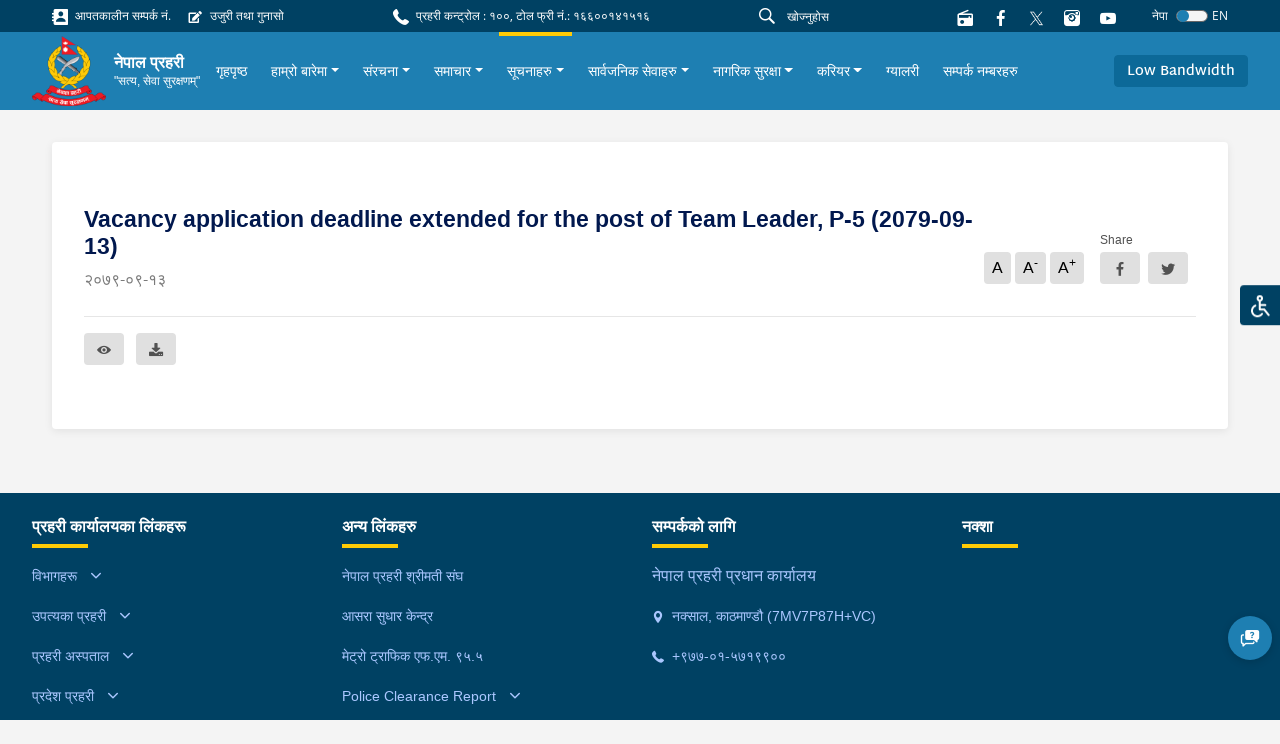

--- FILE ---
content_type: text/html; charset=utf-8
request_url: https://www.nepalpolice.gov.np/notices/498/
body_size: 10913
content:



<!DOCTYPE html>
<html lang="en">

<head>
  <meta charset="UTF-8" />
  <meta name="viewport" content="width=device-width, initial-scale=1.0" />
  <meta http-equiv="X-UA-Compatible" content="ie=edge" />
  
<meta property="og:url" content="/notices/498/" />
<meta property="og:type" content="article" />
<meta property="og:locale" content="ne">


<meta property="og:title" content="Vacancy application deadline extended for the post of Team Leader, P-5 (2079-09-13)" />
<meta property="og:description" content="" />

<meta property="og:image"
    content="http://www.nepalpolice.gov.np/static/assets/images/logo_thumbnail.png" />
<meta name="twitter:card" content="summary_large_image" />

<script async defer crossorigin="anonymous" src="https://connect.facebook.net/en_US/sdk.js#xfbml=1&version=v11.0"
    nonce="Lp2TjW30"></script>

  <link href="https://fonts.googleapis.com/css?family=Nunito|Nunito+Sans&display=swap" rel="stylesheet" />
   <link rel="stylesheet" type="css" href="slick/slick.css" />
    <link rel="stylesheet" type="css" href="slick/slick-theme.css" />
    <link rel="stylesheet" type="css" href="./icon.css" />
  

<title>Vacancy application deadline extended for the post of Team Leader, P-5 (2079-09-13) - www.nepalpolice.gov.np</title>



  <link rel="icon" href="/static/images/logo.png" type="image/x-icon">
  

  <link href="/static/styles/style.css" rel="stylesheet">
  <style>
    #anydone-logo-id,#anydone-close-id{
      display: none;
    }
    .crime-title{
      color: white;
    }
  </style>
   
  

</head>

<body id="body" class="f1">
  

  
  <div class="overlay"></div>
  <ul class="list list-quick">
    <li>
      <a class="theme-change"
        >
        <div class="icon-image">
          <img src=/static/assets/images/disabled.svg alt="">
        </div>
      </a>
    </li>
    <ul class="list options p-1">
      <li class="p-1">
        <form>
          <div class="form-check py-2 py-sm-1">
            <input
              class="form-check-input"
              type="radio"
              name="flexRadioDefault"
              value="default"
              id="flexRadioDefault1"
            />
            <label class="form-check-label" for="flexRadioDefault1">
              Nepal Police Default
            </label>
          </div>
          <div class="form-check py-2 py-sm-1">
            <input
              class="form-check-input"
              type="radio"
              name="flexRadioDefault"
              value="color_blind"
              id="flexRadioDefault2"
            />
            <label class="form-check-label" for="flexRadioDefault2">
              Colour Blind
            </label>
          </div>
          <div class="form-check py-2 py-sm-1">
            <input
              class="form-check-input"
              type="radio"
              name="flexRadioDefault"
              value="red_weak"
              id="flexRadioDefault3"
            />
            <label class="form-check-label" for="flexRadioDefault3">
              Red Weakness
            </label>
          </div>
        </form>
      </li>
    </ul>
  </ul>
  
      




<section class="shortcut-section">
  <div class="d-xl-flex align-items-center justify-content-between">
    <div class="d-inline d-md-flex align-items-center">
      
    
<a href="/stations/emergency-contacts/" class="small d-block mr-3 mb-2 mb-sm-0">
    <i class="ic-contact"></i>
    आपतकालीन सम्पर्क नं.
</a>

<a href="/ujuri-gunaso-form/" class="small d-block mr-3 mb-2 mb-sm-0">
    <i class="ic-complaint"></i>
    उजुरी तथा गुनासो
</a>

    </div>
    <div class="small d-block mr-3 mb-2 mb-sm-0">
  <i class="ic-call"></i>
  प्रहरी कन्ट्रोल : १००, टोल फ्री नं.: १६६००१४१५१६
</div>

    <div class="align-vertical">
      <!-- <a href="/help">
        <button class="btn btn-danger btn-icon btn-sm px-4 small mr-4 btn-glow">
          <i class="ic-question"></i>
          मद्दत
        </button>
        </a> -->
      <form id="searchForm" action="/search/">
      <div class="form-search flex-grow-1 mr-2">
        <i class="ic-search"></i>
        <input id="searchInput" name="q" type="text" class="form-control form-control-sm" value="" placeholder="खोज्नुहोस"
        />
      </div>
      </form>
      
<a href="https://centova1.toofancom.com/proxy/trafficradio?mp=/stream" class="d-block mr-3" target="_blank">
        <i class="ic-radio"></i>
</a>


      <a href="https://www.facebook.com/NepalPolicePHQ/" class="d-block mr-3">
        <i class="ic-facebook"></i>
      </a>
      <a href="https://twitter.com/NepalPoliceHQ" class="d-block mr-3">
        
        <i><img src="/static/images/new-twitter.png" style="width:15px; height: 15px;"></i>
      </a>

      <a href="https://www.instagram.com/nepalpolice/" class="d-block mr-3">
        <i class="ic-instagram"></i>
      </a>

      <a
        href="https://www.youtube.com/channel/UCMkrAY5yFo5eQ1SCj9aV28w"
        class="d-block mr-3"
      >
        <i class="ic-youtube1"></i>
      </a>
<!--      <div class="font">-->
<!--        <a role="button" class="des" onclick="decreaseFont()">a</a>-->
<!--        <a role="button" class="h6" onclick="normalFont()">a</a>-->
<!--        <a role="button" class="h5" onclick="increaseFont()">a</a>-->
<!--      </div>-->
      <!--        <div class="dropdown">-->
      <!--          <a class="small dropdown-toggle" id="dropdownMenuButton" data-toggle="dropdown" aria-haspopup="true"-->
      <!--            aria-expanded="false" role="button">-->
      <!--            Eng-->
      <!--          </a>-->
      <!--          <div class="dropdown-menu dropdown-menu-right" aria-labelledby="dropdownMenuButton">-->
      <!--            <a class="dropdown-item" href="#">Action</a>-->
      <!--            <a class="dropdown-item" href="#">Another action</a>-->
      <!--            <a class="dropdown-item" href="#">Something else here</a>-->
      <!--          </div>-->
      <!--        </div>-->
      




<form id="language-change-form" action="/i18n/setlang/" method="post"><input type="hidden" name="csrfmiddlewaretoken" value="bbiK6U1NEqFGJhA4I98vEXnzAYxMgTyjpvT9CXMBDkHVAegNbwt8dJdDr1S93DjY">
    <input name="next" type="hidden" value="/notices/498/">

    
    <input class="selected-language" type="hidden" name="language" value="ne">

    <div class="language">
            <small class="text-white mr-2">नेपा</small>
            <div class="custom-control custom-switch">
              <input type="checkbox"
                class="custom-control-input" id="language-toggle"
                     >
              <label class="custom-control-label" for="language-toggle">
              </label>
            </div>
                <small class="text-white">EN</small>


    </div>


</form>

<script>
    window.onload = function (){
    $('#language-toggle').on('change', function (e){
        e.preventDefault();
        let language_field = $('#language-change-form .selected-language');
        let previously_selected_language = language_field.val();
        let new_language = previously_selected_language === 'en-us' ? 'ne':'en-us';
        language_field.val(new_language);
        $('#language-change-form').submit();
        localStorage.setItem('language', new_language)
    })}


</script>
    </div>
  </div>
</section>
<nav class="navbar-main">
  <nav class="navbar navbar-expand-xl navbar-home">
    <div class="navbar-sub">
      
<a class="logo" href="/">
    
    <img src="/media/logo/logo_1.png" alt="My image" />
    
    <div class="ml-2">
        <h6>नेपाल प्रहरी</h6>
        
        <p>&quot;सत्य, सेवा सुरक्षणम्&quot;</p>
        
    </div>
</a>
<!--      <a class="logo" href="/">-->
<!--        <img src="/static/assets/images/logo%201.png" alt="My image" />-->
<!--        <h6>नेपाल प्रहरी</h6>-->
<!--      </a>-->
      <div class="align-vertical d-xl-none">
        <button
          class="navbar-toggler text-white"
          type="button"
          data-toggle="collapse"
          data-target="#navbarSupportedContent"
          aria-controls="navbarSupportedContent"
          aria-expanded="false"
          aria-label="Toggle navigation"
        >
          <span class="ic-menu"></span>
        </button>
      </div>
    </div>
    <div
      class="collapse navbar-collapse py-3 py-xl-0"
      id="navbarSupportedContent"
    >
      <ul class="navbar-nav f1 ">
        <!--        -->
        <!--          


<li class="child">
	<a href="/">गृहपृष्ठ</a>
	
</li>

<li class="child">
	<a href="/about-us/">हाम्रो बारेमा</a>
	
</li>

<li class="child">
	<a href="/structure/">संरचना</a>
	
</li>

<li class="child">
	<a href="/news/">समाचार</a>
	
</li>

<li class="child">
	<a href="/notices/">सूचनाहरु</a>
	
</li>

<li class="child">
	<a href="/public-services/">सार्वजनिक सेवाहरु</a>
	
</li>

<li class="child">
	<a href="/safety-and-security/">नागरिक सुरक्षा</a>
	
</li>

<li class="child">
	<a href="/career/">करियर</a>
	
</li>

<li class="child">
	<a href="/gallery/">ग्यालरी</a>
	
</li>

<li class="child">
	<a href="/stations/all-contact-numbers">सम्पर्क नम्बरहरु</a>
	
</li>
-->
        


<style>
    .skip-link{
        position: absolute;
        left: -10000px;
        top: auto;
        width: 1px;
        height: 1px;
        overflow: hidden; 
        color: #eeeeee;            
    } 
    .skip-link:focus{
        height: auto;
        position: static;
        width: auto;
    } 
</style>


<li class="nav-item">
    <div class="align-vertical h-100">
        <a class="skip-link" href="#other-notice">
            मेनुलाई skip गर्नुहोस्
        </a>
        
    </div>
</li>






<li class="nav-item">
    <div class="align-vertical h-100">
        <a class="nav-link" href="/">
            गृहपृष्ठ
        </a>
    </div>
</li>




<li
    class="nav-item">
    <div class="align-vertical h-100">
        <div class="dropdown">
            <a href="/about-us/" class="dropdown-toggle nav-link"
                data-toggle="dropdown" aria-haspopup="true"
                aria-expanded="false">हाम्रो बारेमा</a>
            <div class="dropdown-menu multi"
                aria-labelledby="dropdownMenuButton">
                
                <div class="dropdown-grid">
                    
                    <a class="dropdown-item" href="/about-us/mission-statement/"
                        >Mission Statement</a>
                    
                    <a class="dropdown-item" href="/about-us/about-igp/"
                        >प्रहरी महानिरीक्षकको बारेमा</a>
                    
                    <a class="dropdown-item" href="/about-us/police-ranks/"
                        >प्रहरीको दर्जाहरु</a>
                    
                    <a class="dropdown-item" href="/about-us/uniform/"
                        >प्रहरी पोशाक</a>
                    
                    <a class="dropdown-item" href="/about-us/information-officer/"
                        >केन्द्रीय प्रहरी प्रवक्ता</a>
                    
                    <a class="dropdown-item" href="/np_exchief/exchief_details/"
                        >प्रहरी महानिरीक्षकहरु (अवकाश प्राप्त)</a>
                    
                </div>
                
            </div>
        </div>
    </div>
</li>




<li
    class="nav-item">
    <div class="align-vertical h-100">
        <div class="dropdown">
            <a href="/structure/" class="dropdown-toggle nav-link"
                data-toggle="dropdown" aria-haspopup="true"
                aria-expanded="false">संरचना</a>
            <div class="dropdown-menu multi"
                aria-labelledby="dropdownMenuButton">
                
                <div class="dropdown-grid">
                    
                    <a class="dropdown-item" href="/structure/departments/"
                        >विभागहरु</a>
                    
                    <a class="dropdown-item" href="https://ktmvalley.nepalpolice.gov.np"
                        target="_blank"
                        >काठमाण्डौ उपत्यका प्रहरी</a>
                    
                    <a class="dropdown-item" href="https://npa.nepalpolice.gov.np/"
                        target="_blank"
                        >राष्ट्रिय प्रहरी प्रशिक्षण प्रतिष्ठान</a>
                    
                    <a class="dropdown-item" href="https://traffic.nepalpolice.gov.np/"
                        target="_blank"
                        >काठमाण्डौ उपत्यका ट्राफिक प्रहरी</a>
                    
                    <a class="dropdown-item" href="https://cid.nepalpolice.gov.np/cid-wings/community-police/"
                        target="_blank"
                        >सामुदायिक प्रहरी</a>
                    
                    <a class="dropdown-item" href="https://cid.nepalpolice.gov.np/cid-wings/tourist-police/"
                        target="_blank"
                        >पर्यटक प्रहरी</a>
                    
                    <a class="dropdown-item" href="https://nph.nepalpolice.gov.np/"
                        target="_blank"
                        >नेपाल प्रहरी अस्पताल</a>
                    
                    <a class="dropdown-item" href="https://www.nps.edu.np/"
                        target="_blank"
                        >नेपाल प्रहरी विद्यालय</a>
                    
                    <a class="dropdown-item" href="/structure/nepal-police-canine-office/"
                        >नेपाल प्रहरी केनाईन कार्यालय</a>
                    
                    <a class="dropdown-item" href="/structure/npa-school-music/"
                        >नेपाल प्रहरी संगीत विद्यालय</a>
                    
                </div>
                
            </div>
        </div>
    </div>
</li>




<li
    class="nav-item">
    <div class="align-vertical h-100">
        <div class="dropdown">
            <a href="/news/" class="dropdown-toggle nav-link"
                data-toggle="dropdown" aria-haspopup="true"
                aria-expanded="false">समाचार</a>
            <div class="dropdown-menu"
                aria-labelledby="dropdownMenuButton">
                
                
                <a class="dropdown-item" href="/news/latest-news/"
                    >ताजा समाचार</a>
                
                <a class="dropdown-item" href="/news/press-releases/"
                    >प्रेस बिज्ञप्ति</a>
                
                
            </div>
        </div>
    </div>
</li>




<li
    class="nav-item active">
    <div class="align-vertical h-100">
        <div class="dropdown">
            <a href="/notices/" class="dropdown-toggle nav-link"
                data-toggle="dropdown" aria-haspopup="true"
                aria-expanded="false">सूचनाहरु</a>
            <div class="dropdown-menu"
                aria-labelledby="dropdownMenuButton">
                
                
                <a class="dropdown-item" href="/notices/lost-identity-card/"
                    >हराएको परिचय पत्र</a>
                
                <a class="dropdown-item" href="/notices/other-notices/"
                    >अन्य सूचनाहरु</a>
                
                
            </div>
        </div>
    </div>
</li>




<li
    class="nav-item">
    <div class="align-vertical h-100">
        <div class="dropdown">
            <a href="/public-services/" class="dropdown-toggle nav-link"
                data-toggle="dropdown" aria-haspopup="true"
                aria-expanded="false">सार्वजनिक सेवाहरु</a>
            <div class="dropdown-menu"
                aria-labelledby="dropdownMenuButton">
                
                
                <a class="dropdown-item" href="/public-services/general-police-services/"
                    >अन्य जानकारीहरु</a>
                
                <a class="dropdown-item" href="/public-services/public-facility/"
                    >सार्वजनिक सुविधा</a>
                
                
            </div>
        </div>
    </div>
</li>




<li
    class="nav-item">
    <div class="align-vertical h-100">
        <div class="dropdown">
            <a href="/safety-and-security/" class="dropdown-toggle nav-link"
                data-toggle="dropdown" aria-haspopup="true"
                aria-expanded="false">नागरिक सुरक्षा</a>
            <div class="dropdown-menu"
                aria-labelledby="dropdownMenuButton">
                
                
                <a class="dropdown-item" href="/safety-and-security/safety-and-security-tips/"
                    >सावधानीका उपायहरू</a>
                
                <a class="dropdown-item" href="/stations/emergency-contacts/"
                    target="_blank"
                    >आपतकालीन नम्बर</a>
                
                
            </div>
        </div>
    </div>
</li>




<li
    class="nav-item">
    <div class="align-vertical h-100">
        <div class="dropdown">
            <a href="/career/" class="dropdown-toggle nav-link"
                data-toggle="dropdown" aria-haspopup="true"
                aria-expanded="false">करियर</a>
            <div class="dropdown-menu multi"
                aria-labelledby="dropdownMenuButton">
                
                <div class="dropdown-grid">
                    
                    <a class="dropdown-item" href="https://careers.nepalpolice.gov.np/#/public-portal"
                        target="_blank"
                        >Online Application</a>
                    
                    <a class="dropdown-item" href="/career/vacancy/"
                        >विज्ञापन (नयाँ भर्ना)</a>
                    
                    <a class="dropdown-item" href="https://www.nepalpolice.gov.np/notices/exam-schedule"
                        target="_blank"
                        >परीक्षाको कार्यक्रम</a>
                    
                    <a class="dropdown-item" href="/career/results/"
                        >परीक्षाको नतिजा</a>
                    
                    <a class="dropdown-item" href="https://www.nepalpolice.gov.np/notices/other-notice-career"
                        target="_blank"
                        >अन्य सूचना (करियर)</a>
                    
                    <a class="dropdown-item" href="/career/syllabus/"
                        >पाठ्यक्रम</a>
                    
                </div>
                
            </div>
        </div>
    </div>
</li>




<li class="nav-item">
    <div class="align-vertical h-100">
        <a class="nav-link" href="/gallery/">
            ग्यालरी
        </a>
    </div>
</li>




<li class="nav-item">
    <div class="align-vertical h-100">
        <a class="nav-link" href="/stations/all-contact-numbers">
            सम्पर्क नम्बरहरु
        </a>
    </div>
</li>



       
      </ul>
    </div>
    <div class="d-none d-xl-flex">
      <a role="button" class="scrollBtn btn btn-blue-200"
        >Return to Top <i class="ic-boxline-arrow-up ml-1"></i
      ></a>
    </div>
            <div class="d-xl-flex">
          <a role="button" class="btn btn-blue-200 bandwidthBtn">Low Bandwidth</a>
          <form id="bandwidthForm" method="post" action="/bandwidth-change/">
          <input type="hidden" name="csrfmiddlewaretoken" value="bbiK6U1NEqFGJhA4I98vEXnzAYxMgTyjpvT9CXMBDkHVAegNbwt8dJdDr1S93DjY">
          <input id="bandwidthInput" name="bandwidth" value="" hidden>
          </form>
        </div>
  </nav>
</nav>
<script src="/static/js/jquery.min.js"></script>
<script>
$('#searchInput').on("keypress", function (e) {
    if (e.keyCode == 13) {
      e.preventDefault()
        var search = $("#searchInput").val()
        if (search != "") {
            $("#searchForm").submit()
        }
    }
});
$(".bandwidthBtn").on("click", function(e){
  band_value = $(this).text()
  $("#bandwidthInput").val(band_value)
  $("#bandwidthForm").submit()
})
</script>

  

  <main class="text-02">
  

    
<div class="container">
    <div class="card card-inner card-shadow">
        <div class="row">
            <div class="col-lg-12 content-container">
              




<article class="news-article">
    
    <div class="d-flex justify-content-between">
        <div>
            <h4 class="text-blue-2 font-weight-bold">
                Vacancy application deadline extended for the post of Team Leader, P-5 (2079-09-13)
            </h4>
            <p class="des text-gray-600 mt-2 mb-2">२०७९-०९-१३</p>
        </div>
        <div class="align-end mb-3">
            <ul class="list list-typography mr-3 mt-2">
                <li>A</li>
                <li>A<sup>-</sup></li>
                <li>A<sup>+<sup></li>
            </ul>
            <div class="button-share">
                <span class="small">Share</span>
                <div id="fb-root"></div>

                <div class="group">
                    <a class="btn btn-gray mr-2"
                        href="https://www.facebook.com/sharer.php?u=http://www.nepalpolice.gov.np/notices/498/" target="_blank"
                        data-toggle="tooltip" data-placement="bottom">
                        <i class="ic-facebook align-middle"></i>
                    </a>
                    <a class="btn btn-gray mr-2"
                        href="https://twitter.com/intent/tweet?url=http://www.nepalpolice.gov.np/notices/498/" target="_blank"
                        data-toggle="tooltip">
                        <i class="ic-twitter align-middle"></i>
                    </a>
                </div>
            </div>
        </div>
    </div>
    <p class="text-02 mb-4">
        
    </p>
    
    <div class="divider my-3 my-lg-3"></div>
    <div class="mt-3">
        <div class="group">
            <a href="/media/filer_public/76/1c/761ccced-e307-4d2c-8576-497fb230e19a/un-notice-deadline-extended-2079-09-13.pdf" class="btn btn-gray" target="_blank" data-placement="top" title="Preview">
                <i class="ic-visible align-middle"></i>
            </a>
            <a href="/media/filer_public/76/1c/761ccced-e307-4d2c-8576-497fb230e19a/un-notice-deadline-extended-2079-09-13.pdf" class="btn btn-gray ml-2" download data-placement="top" title="Download">
                <i class="ic-download align-middle"></i>
            </a>
        </div>
    </div>
</article>




            </div>
            <div class="col-lg-3">
               
            </div>
        </div>
    </div>
     
</div>


    
    <div class="fixed-button">

      <div class="d-block d-xl-none">

       <button class="scrollBtn scrollBtn-sm" title="Go to top" >
       <i class="ic-arrow-up"></i>
       </button>
      </div>

      
      <a href="/help/" class="d-block mb-3">
      <button id="helpButton" title="Help">
        <i class="ic-faq"></i>
      </button>
      </a>
      

      
    </div>
    

  </main>

    
        




<footer class="footer">

    <div class="footer-main">
        <div class="container-fluid">
            <div class="row">
                <div class="col-6 col-sm-4 col-xl-3">

                    <ul class="list footer-list">
                        <h6>प्रहरी कार्यालयका लिंकहरू</h6>
                        <div id="accordion">
                            



<li>
    <a aria-controls="collapseExample" aria-expanded="false" class="hasSub" data-toggle="collapse"
        href="#office-188135">

        विभागहरू
    </a>

    <div class="collapse" data-parent="#accordion" id="office-188135">
        <ul class="list footer-list mt-2 pl-2">
            
            <li>
    <a href="https://cid.nepalpolice.gov.np"> अपराध अनुसन्धान विभाग</a>
</li>
        
    
            
            <li>
    <a href="https://operation.nepalpolice.gov.np/"> कार्य विभाग</a>
</li>
        
    
            
            <li>
    <a href="/other_links/detail/human-resources-development-department/"> मानवश्रोत विकास विभाग</a>
</li>
        
    
            
            <li>
    <a href="https://admin.nepalpolice.gov.np"> प्रशासन विभाग</a>
</li>
        
    
            
            <li>
    <a href="https://pcd.nepalpolice.gov.np/"> प्रदेश समन्वय विभाग</a>
</li>
        
    
            
        </ul>
    </div>

</li>



<li>
    <a aria-controls="collapseExample" aria-expanded="false" class="hasSub" data-toggle="collapse"
        href="#office-188178">

        उपत्यका प्रहरी
    </a>

    <div class="collapse" data-parent="#accordion" id="office-188178">
        <ul class="list footer-list mt-2 pl-2">
            
            <li>
    <a href="https://ktmvalley.nepalpolice.gov.np"> काठमाण्डौ उपत्यका प्रहरी कार्यालय</a>
</li>
        
    
            
            <li>
    <a href="https://traffic.nepalpolice.gov.np"> काठमाण्डौ उपत्यका ट्राफिक प्रहरी कार्यालय</a>
</li>
        
    
            
        </ul>
    </div>

</li>



<li>
    <a aria-controls="collapseExample" aria-expanded="false" class="hasSub" data-toggle="collapse"
        href="#office-188181">

        प्रहरी अस्पताल
    </a>

    <div class="collapse" data-parent="#accordion" id="office-188181">
        <ul class="list footer-list mt-2 pl-2">
            
            <li>
    <a href="https://nph.nepalpolice.gov.np"> नेपाल प्रहरी अस्पताल</a>
</li>
        
    
            
        </ul>
    </div>

</li>



<li>
    <a aria-controls="collapseExample" aria-expanded="false" class="hasSub" data-toggle="collapse"
        href="#office-188141">

        प्रदेश प्रहरी
    </a>

    <div class="collapse" data-parent="#accordion" id="office-188141">
        <ul class="list footer-list mt-2 pl-2">
            
            <li>
    <a href="https://koshi.nepalpolice.gov.np"> कोशी प्रदेश</a>
</li>
        
    
            
            <li>
    <a href="https://madhesh.nepalpolice.gov.np"> मधेश प्रदेश</a>
</li>
        
    
            
            <li>
    <a href="http://bagmati.nepalpolice.gov.np"> बागमती प्रदेश</a>
</li>
        
    
            
            <li>
    <a href="http://gandaki.nepalpolice.gov.np"> गण्डकी प्रदेश</a>
</li>
        
    
            
            <li>
    <a href="http://lumbini.nepalpolice.gov.np"> लुम्बिनी प्रदेश</a>
</li>
        
    
            
            <li>
    <a href="http://karnali.nepalpolice.gov.np"> कर्णाली प्रदेश</a>
</li>
        
    
            
            <li>
    <a href="http://sudurpashchim.nepalpolice.gov.np/"> सुदूरपश्चिम प्रदेश</a>
</li>
        
    
            
        </ul>
    </div>

</li>



<li>
    <a aria-controls="collapseExample" aria-expanded="false" class="hasSub" data-toggle="collapse"
        href="#office-188149">

        व्यूरो
    </a>

    <div class="collapse" data-parent="#accordion" id="office-188149">
        <ul class="list footer-list mt-2 pl-2">
            
            <li>
    <a href="http://cib.nepalpolice.gov.np"> केन्द्रीय अनुसन्धान व्यूरो</a>
</li>
        
    
            
            <li>
    <a href="https://cyberbureau.nepalpolice.gov.np"> साईबर व्यूरो</a>
</li>
        
    
            
            <li>
    <a href="http://ncb.nepalpolice.gov.np"> लागु औषध नियन्त्रण व्यूरो</a>
</li>
        
    
            
            <li>
    <a href="https://ahtb.nepalpolice.gov.np/"> मानव बेचबिखन अनुसन्धान व्यूरो</a>
</li>
        
    
            
        </ul>
    </div>

</li>



<li>
    <a aria-controls="collapseExample" aria-expanded="false" class="hasSub" data-toggle="collapse"
        href="#office-188154">

        निर्देशनालय
    </a>

    <div class="collapse" data-parent="#accordion" id="office-188154">
        <ul class="list footer-list mt-2 pl-2">
            
            <li>
    <a href="/other_links/detail/information-technology-directorate"> सूचना प्रविधि निर्देशनालय</a>
</li>
        
    
            
            <li>
    <a href="/other_links/detail/communication-directorate"> संचार निर्देशनालय</a>
</li>
        
    
            
            <li>
    <a href="/other_links/detail/research-planning-and-development-directorate/"> अन्वेषण योजना तथा विकास निर्देशनालय</a>
</li>
        
    
            
            <li>
    <a href="https://cid.nepalpolice.gov.np/cid-wings/women-children-and-senior-citizen-service-directorate/"> महिला, बालबालिका र ज्येष्ठ नागरिक सेवा निर्देशनालय</a>
</li>
        
    
            
        </ul>
    </div>

</li>



<li>
    <a aria-controls="collapseExample" aria-expanded="false" class="hasSub" data-toggle="collapse"
        href="#office-188159">

        शाखा तथा महाशाखा
    </a>

    <div class="collapse" data-parent="#accordion" id="office-188159">
        <ul class="list footer-list mt-2 pl-2">
            
            <li>
    <a href="https://kvcio.nepalpolice.gov.np/"> काठमाण्डौ उपत्यका अपराध अनुसन्धान कार्यालय</a>
</li>
        
    
            
            <li>
    <a href="/other_links/detail/nepal-police-disaster-response-and-training-center"> नेपाल प्रहरी विपद् प्रतिकार्य तथा तालिम केन्द्र</a>
</li>
        
    
            
            <li>
    <a href="/other_links/detail/human-rights-section/"> मानव अधिकार शाखा</a>
</li>
        
    
            
            <li>
    <a href="/other_links/detail/interpol/"> ईन्टरपोल</a>
</li>
        
    
            
            <li>
    <a href="/other_links/detail/un-section/"> यु. एन. शाखा</a>
</li>
        
    
            
        </ul>
    </div>

</li>



<li>
    <a aria-controls="collapseExample" aria-expanded="false" class="hasSub" data-toggle="collapse"
        href="#office-188165">

        तालिम प्रदायक प्रहरी कार्यालयहरू
    </a>

    <div class="collapse" data-parent="#accordion" id="office-188165">
        <ul class="list footer-list mt-2 pl-2">
            
            <li>
    <a href="https://npa.nepalpolice.gov.np"> राष्ट्रिय प्रहरी प्रशिक्षण प्रतिष्ठान</a>
</li>
        
    
            
            <li>
    <a href="https://npsc.nepalpolice.gov.np/"> नेपाल प्रहरी स्टाफ कलेज</a>
</li>
        
    
            
            <li>
    <a href="https://npco.nepalpolice.gov.np"> नेपाल प्रहरी शिक्षालय, भरतपुर</a>
</li>
        
    
            
            <li>
    <a href="https://npa.nepalpolice.gov.np/other_links/detail/1/"> नेपाल प्रहरी अपराध अनुसन्धान विद्यालय</a>
</li>
        
    
            
            <li>
    <a href="/training/detail/koshi-province-police-training-centre-biratnagar/"> प्रहरी तालिम केन्द्र, बिराटनगर</a>
</li>
        
    
            
            <li>
    <a href="/training/detail/police-training-centre-janakpur/"> प्रहरी तालिम केन्द्र, जनकपुर</a>
</li>
        
    
            
            <li>
    <a href="https://bagmati.nepalpolice.gov.np/training/detail/10/"> प्रहरी तालिम केन्द्र, दुधौली</a>
</li>
        
    
            
            <li>
    <a href="https://gandaki.nepalpolice.gov.np/training/detail/10/"> प्रहरी तालिम केन्द्र, पोखरा</a>
</li>
        
    
            
            <li>
    <a href="https://lumbini.nepalpolice.gov.np/training/detail/10/"> प्रहरी तालिम केन्द्र, बुटवल</a>
</li>
        
    
            
            <li>
    <a href="https://karnali.nepalpolice.gov.np/training/detail/10/"> कर्णाली प्रदेश प्रहरी तालीम केन्द्र सुर्खेत (हाल नेपालगंज)</a>
</li>
        
    
            
            <li>
    <a href="/training/detail/police-training-centre-dipayal/"> प्रहरी तालिम केन्द्र, दिपायल</a>
</li>
        
    
            
            <li>
    <a href="/training/detail/police-training-centre-jargaha-nawalparasi/"> नेपाल प्रहरी युक्ति तालिम महाविद्यालय</a>
</li>
        
    
            
        </ul>
    </div>

</li>
                        </div>
                    </ul>
                </div>


                <div class="col-6 col-sm-4 col-xl-3">
                    <ul class="list footer-list">
                        <h6>अन्य लिंकहरु</h6>
                            <li>
        <a href="https://npwa.nepalpolice.gov.np/">नेपाल प्रहरी श्रीमती संघ</a>
    </li>    <li>
        <a href="https://npwa.nepalpolice.gov.np/other_links/detail/1/">आसरा सुधार केन्द्र</a>
    </li>    <li>
        <a href="https://centova1.toofancom.com/proxy/trafficradio?mp=/stream">मेट्रो ट्राफिक एफ.एम. ९५.५</a>
    </li>



<li>
    <a aria-controls="collapseExample" aria-expanded="false" class="hasSub" data-toggle="collapse"
        href="#office-162814">

        Police Clearance Report
    </a>

    <div class="collapse" data-parent="#accordion" id="office-162814">
        <ul class="list footer-list mt-2 pl-2">
            
            <li>
    <a href="https://opcr.nepalpolice.gov.np/#/login"> Apply Online (अनलाईन आवेदनका लागि)</a>
</li>
        
    
            
            <li>
    <a href="https://opcr.nepalpolice.gov.np/#/crossVerify"> Verify Online (प्रमाणीकरणको लागि)</a>
</li>
        
    
            
        </ul>
    </div>

</li>    <li>
        <a href="https://cid.nepalpolice.gov.np/notices/missing-child/">हराएका बालबालिकाहरू</a>
    </li>    <li>
        <a href="https://udb.nepalpolice.gov.np/home">पहिचान नखुलेका शवहरू र हराएका मानिसहरुको विवरणहरु</a>
    </li>
                    </ul>
                </div>

                <!--  contact information footer -->
                <div class="col-sm-4 col-xl-3">
                    <ul class="list footer-list">
    <h6>सम्पर्कको लागि</h6>

    
    <li>
        <p>
            नेपाल प्रहरी प्रधान कार्यालय
        </p>
    </li>
    

    
    <li>
        <a href="">
            <i class="ic-location mr-1 small align-middle"></i>
            नक्साल, काठमाण्डौ  (7MV7P87H+VC)
        </a>
    </li>
    

    
    <li>
        <a href="tel:+९७७-०१-५७१९९००">
            <i class="ic-call mr-1 small align-middle"></i>
            +९७७-०१-५७१९९००
        </a>
    </li>
    

    
</ul>
                </div>

                <div class="col-md-8 col-xl-3">
                    <ul class="list footer-list">
    <h6>
        नक्शा
    </h6>
    <div class="footer-map mt-3">
        
        <iframe src="https://www.google.com/maps/embed?pb=!1m18!1m12!1m3!1d3532.0596924472156!2d85.32539271559145!3d27.715443182788665!2m3!1f0!2f0!3f0!3m2!1i1024!2i768!4f13.1!3m3!1m2!1s0x39eb190e73151ee9%3A0x817f7601189280be!2sNepal%20Police%20Headquarters!5e0!3m2!1sen!2snp!4v1624949158220!5m2!1sen!2snp" width="100%" height="100%" style="border:0;" allowfullscreen="" loading="lazy"></iframe>
        
    </div>
</ul>
                </div>

            </div>
        </div>
    </div>
    <div class="footer-container">
        <div class="container-fluid">
            <div class="footer-copyright">
                <span>© २०२१ - नेपाल प्रहरी । सर्वाधिकार सुरक्षित</span>
                <div class="mt-3 mt-sm-0">
                    <a href="/sitemap/"><span class="mr-4">साइट सूची</span></a>
                    
                    <a href=""><span class="mr-4">पृष्ठ भ्रमण: १००५८१७</span></a>

                    <a href="https://mail.nepalpolice.gov.np/" target="_blank"><span
                            class="mr-4">ईमेल हेर्नुहोस्</span></a>

                    <!--<a href=""><span class="mr-4">नियम र सर्त</span></a>
                    <a href=""><span class="mr-4">गोपनीयता नीति</span></a>
                    <a href="/contactus/"><span>प्रतिक्रिया / जिज्ञासा</span></a>-->
                </div>
            </div>
        </div>
    </div>
</footer>

    

  <script src="/static/js/jquery.min.js"></script>
  <script type="text/javascript" src="/static/js/theme.js"></script>
  <script type="text/javascript" src="/static/js/vendors.js"></script>
  <script type="text/javascript" src="/static/js/home.js"></script>
  <script type="text/javascript" src="/static/js/trainingSelect.js"></script>


  <script src="/static/js/low-bandwidth.js"></script>
  
  

    <script>
    var has_sidebar = $('.sidebar-exists').length > 0 ? true : false;
    if (has_sidebar) {
        $('.content-container').removeClass('col-lg-12').addClass('col-lg-9');
    }
</script>


  <script>
			$('.light-gallery-plugin img').each(function(){
			  $(this).addClass("mr-3 mb-4")
			})
  </script>

<!-- google analytics scripts -->
   <!-- Global site tag (gtag.js) - Google Analytics -->
  <script async src="https://www.googletagmanager.com/gtag/js?id=G-VMQH9DCRNN"></script>
  <script>
    window.dataLayer = window.dataLayer || [];
    function gtag(){dataLayer.push(arguments);}
    gtag('js', new Date());

    gtag('config', 'G-VMQH9DCRNN');
  </script> 
<!-- google analytics scripts -->


  
<script>
    $("p").each(function () {
        if (!$(this).text().trim().length) {
            if ($(this).children().length == 0) {
                $(this).remove();
            }
        }
        $(".news-article").find($(this)).addClass("text-02")
    });
</script>



</body>

</html>
